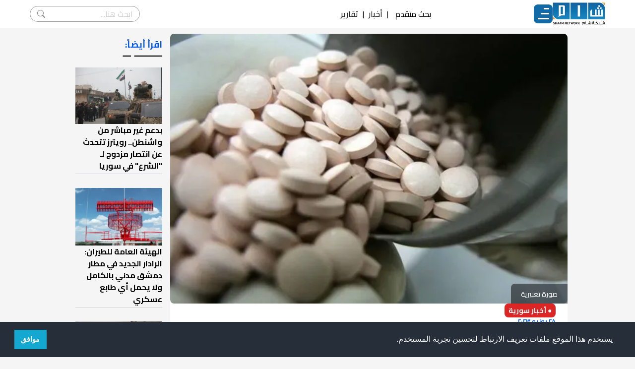

--- FILE ---
content_type: text/html; charset=utf-8
request_url: https://shaam.org/news/syria-news/brytanya-ttahd-bmwaslh-alijraaat-dhd-nzam-alasd-wtjarh-alkbtaghwn-fy-swrya
body_size: 15190
content:
<!doctype html>
<html lang="ar" dir="rtl">

<head>
  
  <meta charset="utf-8" />
  <title>"بريطانيا" تتعهد بمواصلة الإجراءات ضد نظام الأسد وتجارة "الكبتاغون" في سوريا | شبكة شام الإخبارية</title>
  <meta name="viewport" content="width=device-width, initial-scale=1, shrink-to-fit=no">

  <link rel="preconnect" href="https://fonts.googleapis.com" />
  <link rel="preconnect" href="https://fonts.gstatic.com" crossorigin />
  <link href="https://fonts.googleapis.com/css2?family=Cairo:wght@200;300;400;500;600;700;800&display=swap" rel="stylesheet"/>
  <link rel="stylesheet" href="/public/assets/theme/css/style.css" />
    
  <script src="https://kit.fontawesome.com/de9406df7e.js" crossorigin="anonymous"></script>
  <script src="https://code.jquery.com/jquery-2.2.0.min.js" type="text/javascript"></script>
  <!-- <script src="/public/assets/theme/superfish/js/jquery.js"></script>
  <script src="/public/assets/theme/superfish/js/hoverIntent.js"></script>
  <script src="/public/assets/theme/superfish/js/superfish.js"></script> -->
  <!-- Favicon -->
  <link rel="shortcut icon" href="/public/assets/images/favicon.ico">
  <!-- Google tag (gtag.js) -->
  <script async src="https://www.googletagmanager.com/gtag/js?id=G-NQKD0J1S23"></script>
  <script>
    window.dataLayer = window.dataLayer || [];
    function gtag(){dataLayer.push(arguments);}
    gtag('js', new Date());

    gtag('config', 'G-NQKD0J1S23');
  </script>

  <!-- <script async src="https://www.googletagmanager.com/gtag/js?id=UA-32883605-1"></script>
<script>
  window.dataLayer = window.dataLayer || [];
  function gtag(){dataLayer.push(arguments);}
  gtag('js', new Date());

  gtag('config', 'UA-32883605-1');
</script> -->
<script type="text/javascript">
  (function(c,l,a,r,i,t,y){
      c[a]=c[a]||function(){(c[a].q=c[a].q||[]).push(arguments)};
      t=l.createElement(r);t.async=1;t.src="https://www.clarity.ms/tag/"+i;
      y=l.getElementsByTagName(r)[0];y.parentNode.insertBefore(t,y);
  })(window, document, "clarity", "script", "fv6q3g4c3v");
</script>

  
<!-- single post metas -->
<meta name="description" content='قالت وزارة الخارجية البريطانية، إن المملكة المتحدة، تتعهد بمواصلة الإجراءات ضد دمشق وتجارة الكبتاغون في سوريا والمنطقة، وذلك تزامناً مع اليوم العالمي لمكاف'>
<meta name="keywords" content='سوريا,بريطانيا,الكبتاغون'>

<meta name="thumbnail" content="http://shaam.org/imgs/posts/2023/6/1687935772882_l.webp" />

<meta property="og:title" content='"بريطانيا" تتعهد بمواصلة الإجراءات ضد نظام الأسد وتجارة "الكبتاغون" في سوريا'>

<meta property="og:image" content="http://shaam.org/imgs/posts/2023/6/1687935772882_l.webp">
<meta property="og:image:url" content="http://shaam.org/imgs/posts/2023/6/1687935772882_l.webp" />
<meta property="og:image:secure_url" content="http://shaam.org/imgs/posts/2023/6/1687935772882_l.webp" />

<meta property="og:image:type" content="image/jpg" />
<meta property="og:image:width" content="300" />
<meta property="og:image:height" content="200" />
<meta property="og:image:alt" content="صورة تعبيرية" />
<meta property="og:locale" content="ar_AR" />
<!-- 
  <meta property="og:image" content="http://shaam.org/">

  <meta property="og:image" content="http://shaam.org/">
 -->
<meta property="og:description" content='قالت وزارة الخارجية البريطانية، إن المملكة المتحدة، تتعهد بمواصلة الإجراءات ضد دمشق وتجارة الكبتاغون في سوريا والمنطقة، وذلك تزامناً مع اليوم العالمي لمكاف' />

<meta property="og:site_name" content="شبكة شام" />
<meta property="og:url" content='https://shaam.org/news/syria-news/brytanya-ttahd-bmwaslh-alijraaat-dhd-nzam-alasd-wtjarh-alkbtaghwn-fy-swrya' />
<meta property="og:type" content="article" />
<meta name="twitter:card" content="summary_large_image">

<meta name="twitter:image" content="http://shaam.org/imgs/posts/2023/6/1687935772882_l.webp">

<!-- 
  <meta name="twitter:image" content="http://shaam.org/">

  <meta name="twitter:image" content="http://shaam.org/">
 -->
<meta name="twitter:title" content='&#34;بريطانيا&#34; تتعهد بمواصلة الإجراءات ضد نظام الأسد وتجارة &#34;الكبتاغون&#34; في سوريا' />
<meta name="twitter:description" content='قالت وزارة الخارجية البريطانية، إن المملكة المتحدة، تتعهد بمواصلة الإجراءات ضد دمشق وتجارة الكبتاغون في سوريا والمنطقة، وذلك تزامناً مع اليوم العالمي لمكاف' />
<meta name="twitter:site" content="شبكة شام" />
<meta name="twitter:url" content='https://shaam.org/news/syria-news/brytanya-ttahd-bmwaslh-alijraaat-dhd-nzam-alasd-wtjarh-alkbtaghwn-fy-swrya' />
<!-- <link rel="canonical" href='https://shaam.org///' /> -->
<link rel="stylesheet" href="/public/assets/theme/css/shaam-v2.css" />

  
  <!-- Google Font -->
	<!-- <link rel="preconnect" href="https://fonts.gstatic.com">
	<link href="https://fonts.googleapis.com/css2?family=Nunito+Sans:wght@400;700&family=Rubik:wght@400;500;700&display=swap" rel="stylesheet"> -->

	<!-- Plugins CSS -->
	<!-- <link rel="stylesheet" type="text/css" href="/public/assets/frontend/vendor/font-awesome/css/all.min.css">
	<link rel="stylesheet" type="text/css" href="/public/assets/frontend/vendor/bootstrap-icons/bootstrap-icons.css">
	<link rel="stylesheet" type="text/css" href="/public/assets/frontend/vendor/tiny-slider/tiny-slider.css"> -->

	<!-- Theme CSS -->
	<!-- <link id="style-switch" rel="stylesheet" type="text/css" href="/public/assets/frontend/css/style-rtl.css"> -->
	
	<!-- Global site tag (gtag.js) - Google Analytics -->
	<!-- <script async src="https://www.googletagmanager.com/gtag/js?id=G-XZ4W34ZJ0L"></script>
	<script>
	  window.dataLayer = window.dataLayer || [];
	  function gtag(){dataLayer.push(arguments);}
	  gtag('js', new Date());

	  gtag('config', 'G-XZ4W34ZJ0L');
	</script> -->

    <!-- Old Admin Bootstrap Css -->
    <!-- <link href="/public/assets/css/bootstrap-rtl.min.css" id="bootstrap-style" rel="stylesheet" type="text/css" /> -->
    <!-- Icons Css -->
    <!-- <link href="/public/assets/css/icons.min.css" rel="stylesheet" type="text/css" /> -->
    <!-- App Css-->
    <!-- <link href="/public/assets/css/app-rtl.min.css" id="app-style" rel="stylesheet" type="text/css" /> -->
    <link rel="stylesheet" type="text/css" href="https://cdn.jsdelivr.net/npm/cookieconsent@3/build/cookieconsent.min.css" />
</head>

<body>
  <!-- Begin page -->
  <!-- <div id="layout-wrapper">

    <div class="main-content">
      <div class="page-content">
        <div class="container-fluid"> -->

          <!-- Tagify Plugin-->
<!-- <script src="/public/assets/js/tagify/tagify.min.js"></script>
<script src="/public/assets/js/tagify/tagify.polyfills.min.js"></script>
<link href="/public/assets/js/tagify/tagify.css" rel="stylesheet" type="text/css" /> -->

<nav class="navbar">
  <div class="nav-main">
    <a href="/">
      <img
        src="/public/assets/theme/img/logo.png"
        alt=""
        width="106"
        height="46"
      />
    </a>
    
    <div class="mainMenu">
      <div class="nav-icon">
        <div class="nav-icon-lines"></div>
      </div>
      <ul class="dropDownMenu" id="touchDropdown">
        <li class="dropdown">
          <!-- <label for="drop-1" class="drop-toggle">الأخبار</label> -->
          <a class="arrow">الأخبار</a>
          <!-- <input type="checkbox" id="drop-1"/> -->
          <ul class="submenu-content">
            <li><a href="/news">آخر الأخبار</a></li>
            <li><a href="/news/syria-news">أخبار سورية</a></li>
            <li><a href="/news/arabic-news">أخبار عربية</a></li>
            <li><a href="/news/international-news">أخبار دولية</a></li>
          </ul>
        </li>
        <li class="dropdown">
          <!-- <label for="drop-2" class="drop-toggle">تقارير</label> -->
          <a class="arrow">تقارير</a>
          <!-- <input type="checkbox" id="drop-2"/> -->
          <ul class="submenu-content">
            <li><a href="/reports/battleground-reports">تقارير ميدانية</a></li>
            <li><a href="/reports/political-reports">تقارير سياسية</a></li>
            <li><a href="/reports/economic-reports">تقارير اقتصادية</a></li>
            <li><a href="/reports/special-reports">تقارير خاصة</a></li>
            <li><a href="/reports/humanitarian-reports">تقارير إنسانية</a></li>
            <li><a href="/reports/human-rights-reports">تقارير حقوقية</a></li>
            <li><a href="/reports/military-reports">تقارير عسكرية</a></li>
            <li><a href="/reports/media-roundup">جولة في الصحافة</a></li>
          </ul>
        </li>
        <li class="dropdown">
          <a class="arrow">مقالات</a>
          <ul class="submenu-content">
            <li><a href="/articles/opinion-articles">مقالات رأي</a></li>
            <li><a href="/articles/studies-and-research">بحوث ودراسات</a></li>
            <!-- <li><a href="/articles/revolution-writers">كتاب الثورة</a></li> -->
          </ul>
        </li>
        <li class="dropdown">
          <a class="arrow">فيديو شام</a>
          <ul class="submenu-content">
            <li><a href="/shaam-videos/special-shaam-videos">فيديوهات شام</a></li>
            <!-- <li><a href="/shaam-videos/shaamplus">شام بلس+</a></li> -->
            <li><a href="/shaam-videos/shaam-video-reports">تقارير شام المرئية</a></li>
            <li><a href="/shaam-videos/shaam-field-tours">جولات شام الميدانية</a></li>
          </ul>
        </li>
        <li class="dropdown">
          <a class="arrow">غاليري الثورة</a>
          <ul class="submenu-content">
            <li><a href="/revolution-gallery/revolution-comics">كاريكاتير الثورة</a></li>
            <!-- <li><a href="#">فنانو الثورة</a></li>
            <li><a href="#">فيديو الثورة</a></li> -->
            <li class="sub-dropdown">
              <a class="arrow">انفوغرافيكس</a>
              <ul class="sub-submenu-content">
                <li><a href="/revolution-gallery/infographics/local-infographics">انفوغرافيكس محلي</a></li>
                <li><a href="/revolution-gallery/infographics/international-infographics">انفوغرافيكس دولي</a></li>
              </ul>
            </li>
          </ul>
        </li>
        <div class="dropdownDivider"></div>
        <div class="nav-search-mob">
          <form class="nav-search-form-mob" action="/search">
            <input type="search" name="term" placeholder="ابحث هنا..." />
            <button type="submit">search</button>
          </form>
          <div>
            <span onclick="dropDownSearchMob()">بحث متقدم</span>
            <div id="searchFormMob" class="searchForm">
              <form action="/search" method="GET">
                <div>
                  <div class="searchItem">
                    <label for="title">العنوان</label>
                    <input type="text" name="title" class="searchInput" placeholder="ادخل العنوان"/>
                  </div>
                  <div class="searchItem">
                    <label for="content">نص في المقال</label>
                    <input type="text" name="content" class="searchInput" placeholder="ادخل النص"/>
                  </div>
                </div>
                <div>
                  <div class="searchItem">
                    <label for="category">القسم</label>
                    <input type="text" name="category"/>
                  </div>
                  <div class="searchItem">
                    <div>
                      <label for="date">تاريخ النشر</label>
                    </div>
                    <div>
                      <span>من:</span>
                      <input type="date" name="startDate" value="" class="searchInput"/>
                      <span>إلى:</span>
                      <input type="date" name="endDate" value="" class="searchInput"/>
                    </div>
                  </div>
                </div>
                <button class="searchBtn">بحث</button>
              </form>
            </div>
          </div>
        </div>
        <div class="nav-social-mob">
          <a href="https://www.facebook.com/ShaamNetwork.Arabic"><i class="fab fa-facebook-square"></i></a>
          <a href="https://twitter.com/ShaamNetwork"><i class="fab fa-twitter-square"></i></a>
          <a href="https://www.youtube.com/user/SHAMSNN"><i class="fab fa-youtube-square"></i></a>
          <a href="https://instagram.com/shaamnetwork"><i class="fab fa-instagram-square"></i></a>
        </div>
        <!-- <li class="dropdown">
          <a href="#home" class="arrow">غاليري الثورة</a>
          <ul class="submenu-content">
            <li><a href="#">كاريكاتير الثورة</a></li>
            <li><a href="#">فنانو الثورة</a></li>
            <li><a href="#">فيديو الثورة</a></li>
            <li class="sub-dropdown">
              <a href="#" class="arrow">انفوغرافيكس</a>
              <ul class="sub-submenu-content">
                <li><a href="#">انفوغرافيكس محلي</a></li>
                <li><a href="#">انفوغرافيكس دولي</a></li>
              </ul>
            </li>
          </ul>
        </li> -->
        <!-- <li><a href="/revoinshameyes">الثورة في عيون شام</a></li> -->
        <!-- <li class="dropdown">
          <a href="#home" class="arrow">من شبكة شام</a>
          <ul class="submenu-content">
            <li><a href="#">من نحن</a></li>
            <li><a href="#">أهداف شبكة شام</a></li>
            <li><a href="#">خدمات شبكة شام</a></li>
            <li><a href="#">المستفيدون من الشبكة</a></li>
            <li><a href="#">لمحة عن شبكة شام</a></li>
            <li><a href="#">مقدمة عن شبكة شام</a></li>
          </ul> -->
          <!-- <ul>
            <li><a href="#">بنية شبكة شام</a></li>
            <li><a href="#">نظام العمل في شبكة شام</a></li>
            <li><a href="#">المرأة في شبكة شام</a></li>
            <li><a href="#">مبادئ وأخلاقيات تنتهجها شبكة شام</a></li>
            <li><a href="#">شهداء شام</a></li>
            <li><a href="#">تواصل معنا</a></li>
          </ul> -->
        <!-- </li> -->

      </ul>
    </div>
  </div>
  
  
  <div class="top-items">
    <!-- <a href="javascript:void(0)">بحث متقدم</a>
    <span>|</span> -->
    <span onclick="dropDownSearch()">بحث متقدم</span>
    <div id="searchForm" class="searchForm">
      <form action="/search" method="GET">
        <div>
          <div class="searchItem">
            <label for="title">العنوان</label>
            <input type="text" name="title" class="searchInput" placeholder="ادخل العنوان"/>
          </div>
          <div class="searchItem">
            <label for="content">نص في المقال</label>
            <input type="text" name="content" class="searchInput" placeholder="ادخل النص"/>
          </div>
        </div>
        <div>
          <div class="searchItem">
            <label for="category">القسم</label>
            <input type="text" name="category"/>
          </div>
          <div class="searchItem">
            <div>
              <label for="date">تاريخ النشر</label>
            </div>
            <div>
              <span>من:</span>
              <input type="date" name="startDate" value="" class="searchInput"/>
              <span>إلى:</span>
              <input type="date" name="endDate" value="" class="searchInput"/>
            </div>
          </div>
        </div>
        <button class="searchBtn">بحث</button>
      </form>
    </div>
    <span>|</span>
    <a href="/news">أخبار</a>
    <span>|</span>
    <a href="/reports">تقارير</a>
    <!-- <span>|</span>
    <a href="/articles">مقالات</a> -->
    <!-- <span>|</span>
    <a href="#">ساهم بدعم الشبكة</a> -->
  </div>

  <div class="nav-social">
    <a href="https://www.facebook.com/ShaamNetwork.Arabic"><i class="fab fa-facebook-square"></i></a>
    <a href="https://twitter.com/ShaamNetwork"><i class="fab fa-twitter-square"></i></a>
    <a href="https://www.youtube.com/user/SHAMSNN"><i class="fab fa-youtube-square"></i></a>
    <a href="https://instagram.com/shaamnetwork"><i class="fab fa-instagram-square"></i></a>

  </div>
  <div class="nav-search">
    <form class="nav-search-form" action="/search">
      <input type="search" name="title" placeholder="ابحث هنا..." />
      <button type="submit">search</button>
    </form>
  </div>
</nav>

<script>
  function dropDownSearch() {
    $("#searchForm").toggle(400);
  }

  function dropDownSearchMob() {
    $("#searchFormMob").toggle(400);
  }

  const startDate = document.querySelectorAll('input[name=startDate]');
  const endDate = document.querySelectorAll('input[name=endDate]');
  var startTime = new Date(new Date().setDate(new Date().getDate() - 180)).toLocaleDateString('en-SE');
  var endTime = new Date().toLocaleDateString('en-SE');
  startDate[0].value = startTime;
  endDate[0].value = endTime;
  startDate[1].value = startTime;
  endDate[1].value = endTime;
</script>

<!-- Tagify js -->
<!-- <script src="/public/assets/js/tagify/tagify-search-init.js"></script> -->
          
<script>
  window.fbAsyncInit = function() {
    FB.init({
      appId: '712019880102822',
      autoLogAppEvents: true,
      xfbml: true,
      version: 'v16.0'
    });
  };
</script>
<script async defer crossorigin="anonymous" src="https://connect.facebook.net/en_US/sdk.js"></script>

<!--  post -->
<div class="container flex flex-col md:flex-row gap-6">
  <!-- <div class="w-full bg-white rounded-lg pb-6"> -->
  <article class="flex flex-col gap-2 w-full bg-white rounded-lg pb-6">
    <!-- <div class="post_start_ad">
          <a class="ads" id="playVideo" target="_blank" href="https://form.jotform.com/242201758450451">
            <video width="100%" height="auto" autoplay playsinline>
                <source src="https://alsoury.net/public/austin_tice/austin_tice_mp4.mp4" type="video/mp4">
            </video>
          </a>
          <script>
            document.addEventListener('DOMContentLoaded', function () {
                const video = document.querySelector('#playVideo video');
                
                function playVideo() {
                    if (video.paused && video.readyState >= 3) {
                        video.play();
                    }
                }
                document.addEventListener('click', playVideo);
                document.addEventListener('scroll', playVideo);
                document.addEventListener('touchstart', playVideo); 
                document.addEventListener('touchmove', playVideo);  
            });
          </script>
        </div> -->
    <figure class="relative">
      <picture>
        <source media="(max-width:640px)" srcset="/imgs/posts/2023/6/1687935772882_m.webp">
        <source media="(min-width:641px) and (max-width:1024px)" srcset="/imgs/posts/2023/6/1687935772882_l.webp">
        <source media="(min-width:1025px)" srcset="/imgs/posts/2023/6/1687935772882_l.webp">
        <img id="myImg" fetchpriority="high" src="/imgs/posts/2023/6/1687935772882.webp" alt="صورة تعبيرية" width="100%" height="100%" class="w-full aspect-auto object-cover md:h-96 xl:h-[34rem] rounded-lg">
        <!-- h-52 -->
      </picture>
      <figcaption class="absolute bottom-0 z-90 bg-black/50 px-5 py-2 text-white rounded-tl-lg">
        <span class="mt-1 text-sm ">صورة تعبيرية</span>
      </figcaption>
    </figure>
    <div id="myModal" class=" modal">

      <!-- The Close Button -->
      <span class="close">&times;</span>

      <!-- Modal Content (The Image) -->
      <img class="modal-content" id="img01">

      <!-- Modal Caption (Image Text) -->
      <div id="caption"></div>
    </div>

    <a class="bg-red-600 text-white text-sm font-bold w-fit rounded-lg mx-2 xl:mx-6 px-2 py-1" href="/news/syria-news">&#x25CF; أخبار سورية</a>

    <span class="text-titleprimary font-bold text-xs mx-2 xl:mx-6"><i class="far fa-clock"></i> ٢٨ يونيو ٢٠٢٣</span>

    <h1 class="text-titleprimary font-bold text-lg mx-2 xl:mx-6">&#34;بريطانيا&#34; تتعهد بمواصلة الإجراءات ضد نظام الأسد وتجارة &#34;الكبتاغون&#34; في سوريا</h1>

    <div id="content" class="no-tailwindcss-base mx-2 xl:mx-6 text-justify whitespace-pre-line"><p>قالت وزارة الخارجية البريطانية، إن المملكة المتحدة، تتعهد بمواصلة الإجراءات ضد دمشق وتجارة "الكبتاغون" في سوريا والمنطقة، وذلك تزامناً مع اليوم العالمي لمكافحة إساءة استعمال المخدرات والاتجار غير المشروع بها.</p>
<p>ولفتت في تغريدة عبر "تويتر" إلى أن "الأسد استخدم تجارة المخدرات كسلاح لتحقيق مكاسب سياسية"، في وقت تتواصل المساعي الدولية لكبح تجارة الكبتاغون التي يديرها نظام الأسد وميليشيا حزب الله في المنطقة.</p>
<p>وكان قال مركز "جسور للدراسات"، إن قانون "مكافحة الكبتاغون" في سوريا سيكون إحدى الأدوات التي قد توظفها الولايات المتحدة لتعديل سلوك دمشق، على غرار "قانون قيصر"، ما يعني أن "تنفيذ القانون يمكن أن يشهد تشدداً أو تراخياً من الإدارة الأمريكية".&nbsp;</p>
<p>ولفت المركز إلى أن القانون الذي قد يدخل حيز التنفيذ قريباً، سيزيد الأعباء على دمشق، لكونه يستهدف "سياسة الابتزاز" التي تسخدمها كأحد أهم أدوات فك العزلة الدولية عنها، إضافة إلى أنه يفرض عقوبات جديدة، ويقوض أحد مصادر دخول القطع الأجنبي.</p>
<p>ورجح التقرير أن يضرب قانون "مكافحة الكبتاغون" جزءاً من تمويل الميليشيات المحلية والأجنبية التابعة له والمتحالفة مع دمشق في الأراضي &nbsp;السورية، وأشار إلى عدم وضوح إن كان القانون سيشمل لاحقاً استخدام أو دعم استخدام القوة من قبل الشركاء المحليين والإقليميين لضرب شبكات إنتاج وتوزيع المخدرات داخل سوريا، عبر عمليات أمنية واستخباراتية وعسكرية.</p>
<p>ورجح أن تتخذ الولايات المتحدة إجراءات مماثلة لتشديد الرقابة على خطوط التماس داخل سوريا بين مناطق نفوذها ومناطق سيطرة دمشق، عبر تزويد شركائها المحليين بالتقنيات والمعلومات اللازمة.</p></div>

    <!-- <div> -->
    <!-- <div class="my-8 mx-2 xl:mx-6 p-4 bg-[#f7f7f9] rounded-md clear-both">
      <a target="_blank" class="text-sm md:text-base font-bold flex flex-row gap-2 items-center" href="https://news.google.com/publications/CAAqBwgKMK-Xwgsw0bLZAw">
        <svg class="w-7 h-7" id="Capa_1" enable-background="new 0 0 512 512" height="512" viewBox="0 0 512 512" width="512" xmlns="http://www.w3.org/2000/svg">
          <g>
            <path d="m444.5 15.519h-188.5l-188.5 150.889h377z" fill="#0f9d58" />
            <path d="m67.5 15.519h188.5v150.89h-188.5z" fill="#31aa52" />
            <path d="m270.015 206.578h286.322v144.567h-286.322z" fill="#eb4132" transform="matrix(.195 -.981 .981 .195 59.066 629.696)" />
            <path d="m384.468 76.078-128.468 25.554-200.142 331.742 384.469-76.475z" fill="#f8a808" />
            <path d="m0 152.553 55.858 280.821 200.142-39.81v-291.932z" fill="#fbbd00" />
            <path d="m459.5 201.481h-203.5l-60 147.5 60 147.5h203.5z" fill="#4175df" />
            <path d="m52.5 201.481h203.5v295h-203.5z" fill="#4086f4" />
            <g fill="#e3e7ea">
              <path d="m317.5 273.981h82v30h-82z" />
              <path d="m317.5 333.981h82v30h-82z" />
              <path d="m317.5 393.981h82v30h-82z" />
            </g>
            <path d="m256 333.981h-56v30h55.503c-6.616 24.453-28.986 42.5-55.503 42.5-31.706 0-57.5-25.794-57.5-57.5s25.794-57.5 57.5-57.5c13.558 0 26.479 4.718 36.8 13.335l19.2-23.042c-15.707-13.114-35.37-20.293-56-20.293-48.248 0-87.5 39.252-87.5 87.5s39.252 87.5 87.5 87.5c21.284 0 40.815-7.642 56-20.322l11.5-52.178z" fill="#fff" />
            <path d="m256 333.981v82.178c19.238-16.064 31.5-40.214 31.5-67.178v-15z" fill="#e3e7ea" />
          </g>
        </svg>
        تابعوا آخر أخبار شام عبر Google News
      </a>
    </div> -->
    <!-- </div> -->

    <div class="mx-2 xl:mx-6 flex flex-row gap-2 items-center">
      <div class="">
        
        
        
        <!-- <span>الكاتب: فريق العمل</span> -->
        <span class="bg-titleprimary text-white text-xs xl:text-sm font-semibold w-fit rounded-xl px-2">الكاتب: فريق العمل</span>
        
        
      </div>
      <div class="flex flex-row items-center">
        <div class="text-titleprimary text-sm font-bold">مشاركة:&ensp;</div>
        <div class="flex flex-row gap-2">
          <span id="fbBtn" class="cursor-pointer">
            <svg xmlns="http://www.w3.org/2000/svg" viewBox="0 0 48 48" width="28px" height="28px">
              <path fill="#3f51b5" d="M24 4A20 20 0 1 0 24 44A20 20 0 1 0 24 4Z" />
              <path fill="#fff" d="M29.368,24H26v12h-5V24h-3v-4h3v-2.41c0.002-3.508,1.459-5.59,5.592-5.59H30v4h-2.287 C26.104,16,26,16.6,26,17.723V20h4L29.368,24z" />
            </svg>
          </span>
          <a href="https://twitter.com/intent/tweet?text=&#34;بريطانيا&#34; تتعهد بمواصلة الإجراءات ضد نظام الأسد وتجارة &#34;الكبتاغون&#34; في سوريا%0Ahttps://shaam.org/3za7uV" target="_blank" title="شارك المقال على تويتر">
            <svg xmlns="http://www.w3.org/2000/svg" viewBox="0 0 48 48" width="28px" height="28px">
              <path fill="#03a9f4" d="M24 4A20 20 0 1 0 24 44A20 20 0 1 0 24 4Z" />
              <path fill="#fff" d="M36,17.12c-0.882,0.391-1.999,0.758-3,0.88c1.018-0.604,2.633-1.862,3-3 c-0.951,0.559-2.671,1.156-3.793,1.372C31.311,15.422,30.033,15,28.617,15C25.897,15,24,17.305,24,20v2c-4,0-7.9-3.047-10.327-6 c-0.427,0.721-0.667,1.565-0.667,2.457c0,1.819,1.671,3.665,2.994,4.543c-0.807-0.025-2.335-0.641-3-1c0,0.016,0,0.036,0,0.057 c0,2.367,1.661,3.974,3.912,4.422C16.501,26.592,16,27,14.072,27c0.626,1.935,3.773,2.958,5.928,3c-1.686,1.307-4.692,2-7,2 c-0.399,0-0.615,0.022-1-0.023C14.178,33.357,17.22,34,20,34c9.057,0,14-6.918,14-13.37c0-0.212-0.007-0.922-0.018-1.13 C34.95,18.818,35.342,18.104,36,17.12" />
            </svg>
          </a>
          <a href="whatsapp://send?text=&#34;بريطانيا&#34; تتعهد بمواصلة الإجراءات ضد نظام الأسد وتجارة &#34;الكبتاغون&#34; في سوريا https://shaam.org/3za7uV" title="شارك المقال على واتساب">
            <svg xmlns="http://www.w3.org/2000/svg" viewBox="0 0 48 48" width="28px" height="28px" fill-rule="evenodd" clip-rule="evenodd">
              <path fill="#fff" d="M4.868,43.303l2.694-9.835C5.9,30.59,5.026,27.324,5.027,23.979C5.032,13.514,13.548,5,24.014,5c5.079,0.002,9.845,1.979,13.43,5.566c3.584,3.588,5.558,8.356,5.556,13.428c-0.004,10.465-8.522,18.98-18.986,18.98c-0.001,0,0,0,0,0h-0.008c-3.177-0.001-6.3-0.798-9.073-2.311L4.868,43.303z" />
              <path fill="#fff" d="M4.868,43.803c-0.132,0-0.26-0.052-0.355-0.148c-0.125-0.127-0.174-0.312-0.127-0.483l2.639-9.636c-1.636-2.906-2.499-6.206-2.497-9.556C4.532,13.238,13.273,4.5,24.014,4.5c5.21,0.002,10.105,2.031,13.784,5.713c3.679,3.683,5.704,8.577,5.702,13.781c-0.004,10.741-8.746,19.48-19.486,19.48c-3.189-0.001-6.344-0.788-9.144-2.277l-9.875,2.589C4.953,43.798,4.911,43.803,4.868,43.803z" />
              <path fill="#cfd8dc" d="M24.014,5c5.079,0.002,9.845,1.979,13.43,5.566c3.584,3.588,5.558,8.356,5.556,13.428c-0.004,10.465-8.522,18.98-18.986,18.98h-0.008c-3.177-0.001-6.3-0.798-9.073-2.311L4.868,43.303l2.694-9.835C5.9,30.59,5.026,27.324,5.027,23.979C5.032,13.514,13.548,5,24.014,5 M24.014,42.974C24.014,42.974,24.014,42.974,24.014,42.974C24.014,42.974,24.014,42.974,24.014,42.974 M24.014,42.974C24.014,42.974,24.014,42.974,24.014,42.974C24.014,42.974,24.014,42.974,24.014,42.974 M24.014,4C24.014,4,24.014,4,24.014,4C12.998,4,4.032,12.962,4.027,23.979c-0.001,3.367,0.849,6.685,2.461,9.622l-2.585,9.439c-0.094,0.345,0.002,0.713,0.254,0.967c0.19,0.192,0.447,0.297,0.711,0.297c0.085,0,0.17-0.011,0.254-0.033l9.687-2.54c2.828,1.468,5.998,2.243,9.197,2.244c11.024,0,19.99-8.963,19.995-19.98c0.002-5.339-2.075-10.359-5.848-14.135C34.378,6.083,29.357,4.002,24.014,4L24.014,4z" />
              <path fill="#40c351" d="M35.176,12.832c-2.98-2.982-6.941-4.625-11.157-4.626c-8.704,0-15.783,7.076-15.787,15.774c-0.001,2.981,0.833,5.883,2.413,8.396l0.376,0.597l-1.595,5.821l5.973-1.566l0.577,0.342c2.422,1.438,5.2,2.198,8.032,2.199h0.006c8.698,0,15.777-7.077,15.78-15.776C39.795,19.778,38.156,15.814,35.176,12.832z" />
              <path fill="#fff" fill-rule="evenodd" d="M19.268,16.045c-0.355-0.79-0.729-0.806-1.068-0.82c-0.277-0.012-0.593-0.011-0.909-0.011c-0.316,0-0.83,0.119-1.265,0.594c-0.435,0.475-1.661,1.622-1.661,3.956c0,2.334,1.7,4.59,1.937,4.906c0.237,0.316,3.282,5.259,8.104,7.161c4.007,1.58,4.823,1.266,5.693,1.187c0.87-0.079,2.807-1.147,3.202-2.255c0.395-1.108,0.395-2.057,0.277-2.255c-0.119-0.198-0.435-0.316-0.909-0.554s-2.807-1.385-3.242-1.543c-0.435-0.158-0.751-0.237-1.068,0.238c-0.316,0.474-1.225,1.543-1.502,1.859c-0.277,0.317-0.554,0.357-1.028,0.119c-0.474-0.238-2.002-0.738-3.815-2.354c-1.41-1.257-2.362-2.81-2.639-3.285c-0.277-0.474-0.03-0.731,0.208-0.968c0.213-0.213,0.474-0.554,0.712-0.831c0.237-0.277,0.316-0.475,0.474-0.791c0.158-0.317,0.079-0.594-0.04-0.831C20.612,19.329,19.69,16.983,19.268,16.045z" clip-rule="evenodd" />
            </svg>
          </a>
          <!-- <span href="#" title="شارك رابط المقال" class="self-center cursor-pointer">
                <svg xmlns="http://www.w3.org/2000/svg"  viewBox="0 0 505 505" width="22px" height="22px"><path fill="#25B7D3" d="M7.9,256C7.9,119,119,7.9,256,7.9C393,7.9,504.1,119,504.1,256c0,137-111.1,248.1-248.1,248.1C119,504.1,7.9,393,7.9,256z"/><path fill="#FFF" d="M154.4 203.09999999999997A53.8 53.8 0 1 0 154.4 310.7 53.8 53.8 0 1 0 154.4 203.09999999999997zM318.7 107.39999999999999A53.8 53.8 0 1 0 318.7 215 53.8 53.8 0 1 0 318.7 107.39999999999999zM318.7 297A53.8 53.8 0 1 0 318.7 404.6 53.8 53.8 0 1 0 318.7 297z"/><g><path fill="#FFF" d="M222.1 112.2H251V302.3H222.1z" transform="rotate(59.786 236.552 207.272)"/></g><g><path fill="#FFF" d="M141.5 288.5H331.6V317.4H141.5z" transform="rotate(30.214 236.576 302.965)"/></g></svg>
              </span> -->
        </div>
        <!-- <a href="#"><img src="/public/assets/theme/img/facebook.png" alt=""></a>&ensp;<a href="#"><img src="/public/assets/theme/img/twitter.png" alt=""></a></span> -->
      </div>
    </div>

    
    <div class="mx-2 xl:mx-6">
      <span class=" font-bold text-sm">الكلمات الدليلية:</span>
      <div class="flex flex-wrap gap-1">
        
        <a class="bg-titleprimary text-white text-xs xl:text-sm font-semibold w-fit rounded-xl py-1 px-2 whitespace-nowrap" href="/tag?keyword=سوريا">سوريا</a>
        
        <a class="bg-titleprimary text-white text-xs xl:text-sm font-semibold w-fit rounded-xl py-1 px-2 whitespace-nowrap" href="/tag?keyword=بريطانيا">بريطانيا</a>
        
        <a class="bg-titleprimary text-white text-xs xl:text-sm font-semibold w-fit rounded-xl py-1 px-2 whitespace-nowrap" href="/tag?keyword=الكبتاغون">الكبتاغون</a>
        
      </div>

    </div>
    

    <!-- <div class="post_end_ad">
          <a class="ads" id="playVideo" target="_blank" href="https://form.jotform.com/242201758450451">
            <video width="100%" height="auto" autoplay playsinline>
                <source src="https://alsoury.net/public/austin_tice/austin_tice_mp4.mp4" type="video/mp4">
            </video>
          </a>
        </div> -->

  </article>
  <!-- </div> -->

  <section class="p-4 md:w-3/12">


    <div class=" mb-4">
      <h1 class=" text-titleprimary text-lg leading-3 font-bold">اقرأ أيضاً:</h1>
      <span class=" text-3xl leading-[0]">ـــــــ ــ</span>
    </div>

    <div class="grid grid-cols-2 md:grid-cols-1 gap-7 ">

      <!-- <div class="flex flex-col gap-4"> -->
      
      <div class="border-b border-gray-300 pb-1">
        <a class="flex flex-col gap-x-2 items-center hover:text-titleprimary" href="/news/syria-news/بدعم-غير-مباشر-من-واشنطن-رويترز-تتحدث-عن-انتصار-مزدوج-لـ-الشرع-في-سوريا">
          <img src="/imgs/posts/2026/1/1769063086853_m.webp" alt="بدعم غير مباشر من واشنطن.. رويترز تتحدث عن انتصار مزدوج لـ &#34;الشرع&#34; في سوريا " loading="lazy" width="100%" height="100%" class="w-full">
          <h4 class="font-bold text-base">بدعم غير مباشر من واشنطن.. رويترز تتحدث عن انتصار مزدوج لـ &#34;الشرع&#34; في سوريا </h4>
        </a>
      </div>
      
      <div class="border-b border-gray-300 pb-1">
        <a class="flex flex-col gap-x-2 items-center hover:text-titleprimary" href="/news/syria-news/الهيئة-العامة-للطيران-الرادار-الجديد-في-مطار-دمشق-مدني-بالكامل-ولا-يحمل-أي-طابع-عسكري">
          <img src="/imgs/posts/2026/1/1769063601096_m.webp" alt="الهيئة العامة للطيران: الرادار الجديد في مطار دمشق مدني بالكامل ولا يحمل أي طابع عسكري" loading="lazy" width="100%" height="100%" class="w-full">
          <h4 class="font-bold text-base">الهيئة العامة للطيران: الرادار الجديد في مطار دمشق مدني بالكامل ولا يحمل أي طابع عسكري</h4>
        </a>
      </div>
      
      <div class="border-b border-gray-300 pb-1">
        <a class="flex flex-col gap-x-2 items-center hover:text-titleprimary" href="/news/syria-news/بارزاني-طلبت-من-الرئيس-الشرع-تجنب-الصراع-مع-الأكراد-والدفع-نحو-الحوار">
          <img src="/imgs/posts/2026/1/1769062815821_m.webp" alt="بارزاني: طلبت من الرئيس &#34;الشرع&#34; تجنب الصراع مع الأكراد والدفع نحو الحوار" loading="lazy" width="100%" height="100%" class="w-full">
          <h4 class="font-bold text-base">بارزاني: طلبت من الرئيس &#34;الشرع&#34; تجنب الصراع مع الأكراد والدفع نحو الحوار</h4>
        </a>
      </div>
      
      <div class="border-b border-gray-300 pb-1">
        <a class="flex flex-col gap-x-2 items-center hover:text-titleprimary" href="/news/syria-news/وزير-الأوقاف-يوضح-دعوة-التكبير-ابتهاجا-بزوال-الظلم-وليست-موجهة-ضد-أي-مكون">
          <img src="/imgs/posts/2026/1/1769061976673_m.webp" alt="وزير الأوقاف يوضح: دعوة التكبير ابتهاجاً بزوال الظلم وليست موجهة ضد أي مكون" loading="lazy" width="100%" height="100%" class="w-full">
          <h4 class="font-bold text-base">وزير الأوقاف يوضح: دعوة التكبير ابتهاجاً بزوال الظلم وليست موجهة ضد أي مكون</h4>
        </a>
      </div>
      
      <div class="border-b border-gray-300 pb-1">
        <a class="flex flex-col gap-x-2 items-center hover:text-titleprimary" href="/news/syria-news/غوتيريش-يدعو-لتطبيق-اتفاق-دمشق-وقسد-ويحذر-من-مخاطر-التصعيد-على-المدنيين">
          <img src="/imgs/posts/2026/1/1769063211765_m.webp" alt="&#34;غوتيريش&#34; يدعو لتطبيق اتفاق دمشق وقسد ويحذر من مخاطر التصعيد على المدنيين" loading="lazy" width="100%" height="100%" class="w-full">
          <h4 class="font-bold text-base">&#34;غوتيريش&#34; يدعو لتطبيق اتفاق دمشق وقسد ويحذر من مخاطر التصعيد على المدنيين</h4>
        </a>
      </div>
      
      <div class="border-b border-gray-300 pb-1">
        <a class="flex flex-col gap-x-2 items-center hover:text-titleprimary" href="/news/syria-news/فرق-المسح-الإشعاعي-ترصد-تلوثا-في-بعض-مواقع-حقول-النفط-المحررة-بدير-الزور">
          <img src="/imgs/posts/2026/1/1769024976087_m.webp" alt="فرق المسح الإشعاعي ترصد تلوثاً في بعض مواقع حقول النفط المحررة بدير الزور" loading="lazy" width="100%" height="100%" class="w-full">
          <h4 class="font-bold text-base">فرق المسح الإشعاعي ترصد تلوثاً في بعض مواقع حقول النفط المحررة بدير الزور</h4>
        </a>
      </div>
      
      <div class="border-b border-gray-300 pb-1">
        <a class="flex flex-col gap-x-2 items-center hover:text-titleprimary" href="/news/syria-news/الداخلية-السورية-الهول-والسجون-الأمنية-مناطق-محظورة-بالكامل">
          <img src="/imgs/posts/2026/1/1769061783641_m.webp" alt="الداخلية السورية: الهول والسجون الأمنية مناطق محظورة بالكامل" loading="lazy" width="100%" height="100%" class="w-full">
          <h4 class="font-bold text-base">الداخلية السورية: الهول والسجون الأمنية مناطق محظورة بالكامل</h4>
        </a>
      </div>
      
      <div class="border-b border-gray-300 pb-1">
        <a class="flex flex-col gap-x-2 items-center hover:text-titleprimary" href="/news/syria-news/اتصال-بين-الشرع-وقائد-القيادة-المركزية-الأميركية-لبحث-وقف-النار-وملف-معتقلي-داعش">
          <img src="/imgs/posts/2026/1/1769028101094_m.webp" alt="اتصال بين الشرع وقائد القيادة المركزية الأميركية لبحث وقف النار وملف معتقلي داعش" loading="lazy" width="100%" height="100%" class="w-full">
          <h4 class="font-bold text-base">اتصال بين الشرع وقائد القيادة المركزية الأميركية لبحث وقف النار وملف معتقلي داعش</h4>
        </a>
      </div>
      
      <div class="border-b border-gray-300 pb-1">
        <a class="flex flex-col gap-x-2 items-center hover:text-titleprimary" href="/news/syria-news/أول-زيارة-وزارية-إلى-الحسكة-بعد-التحرير-وزير-الإعلام-يتفقد-الواقع-الخدمي-والإنساني-في-الجزيرة-السورية">
          <img src="/imgs/posts/2026/1/1769026585210_m.webp" alt="أول زيارة وزارية إلى الحسكة بعد التحرير… وزير الإعلام يتفقد الواقع الخدمي والإنساني في الجزيرة السورية" loading="lazy" width="100%" height="100%" class="w-full">
          <h4 class="font-bold text-base">أول زيارة وزارية إلى الحسكة بعد التحرير… وزير الإعلام يتفقد الواقع الخدمي والإنساني في الجزيرة السورية</h4>
        </a>
      </div>
      
      <div class="border-b border-gray-300 pb-1">
        <a class="flex flex-col gap-x-2 items-center hover:text-titleprimary" href="/news/syria-news/حاكم-المصرف-المركزي-ينفي-وجود-حالات-تزوير-للعملة-الجديدة">
          <img src="/imgs/posts/2026/1/1769065216875_m.webp" alt="حاكم المصرف المركزي ينفي وجود حالات تزوير للعملة الجديدة" loading="lazy" width="100%" height="100%" class="w-full">
          <h4 class="font-bold text-base">حاكم المصرف المركزي ينفي وجود حالات تزوير للعملة الجديدة</h4>
        </a>
      </div>
      

      <!-- </div> -->


    </div>
  </section>


</div>


          <footer>

    <div style="grid-area: 1 / 1 / span 2 / span 1;">
        <img src="/public/assets/theme/img/logo-white.png" alt="">
        <div>
            <a href="https://www.facebook.com/ShaamNetwork.Arabic"><i class="fa-brands fa-facebook-f footer-social-icon"></i></a>
            <a href="https://twitter.com/ShaamNetwork"><i class="fa-brands fa-twitter footer-social-icon"></i></a>
            <a href="https://www.youtube.com/user/SHAMSNN"><i class="fa-brands fa-youtube footer-social-icon"></i></a>
            <a href="https://instagram.com/shaamnetwork"><i class="fa-brands fa-instagram footer-social-icon"></i></a>
            <a href="https://www.tiktok.com/@shaamnewsnetwork"><i class="fa-brands fa-tiktok footer-social-icon"></i></a>
            <a href="https://news.google.com/publications/CAAqBwgKMK-Xwgsw0bLZAw"><i class="fa-brands fa-google footer-social-icon"></i></a>
        </div>
        <div>
            <span style="margin-left: 0.3rem;">Email: </span><a href="mailto:info@shaam.org">info@shaam.org</a><i class="fa-regular fa-envelope"></i>
        </div>
        
    </div>
    <!-- <div style="grid-area: 1 / 2 / span 2 / span 1;"> -->
        <div class="footer-title" style="grid-area: 1 / 2 / span 1 / span 1;">الأخبار</div>
        <div class="footer-list" style="grid-area: 2 / 2 / span 1 / span 1;">
            <!-- <a href="/news/bulletins">النشرات الساعية</a> -->
            <a href="/news/syria-news">أخبار سورية</a>
            <a href="/news/arabic-news">أخبار عربية</a>
            <a href="/news/international-news">أخبار دولية</a>
        </div>
    <!-- </div> -->
    <!-- <div style="grid-area: 1 / 3 / span 2 / span 1;"> -->
        <!-- HERE  -->
        <div class="footer-title" style="grid-area: 1 / 3 / span 1 / span 1;">روابط مختصرة</div>
        <div class="footer-list" style="grid-area: 2 / 3 / span 1 / span 1;">
            <a href="/shaam-newtwork/about-shaam/%D9%85%D9%86-%D9%86%D8%AD%D9%86">من نحن</a>
            <a href="/martyrs">شهداء شام</a>
            <a href="/shaam-team">فريق شام</a>
            <!-- <a href="#">أدبيات الثورة</a>
            <a href="#">معتقلونا</a>
            <a href="#">من ذاكرة الثورة</a> -->
        </div>
    <!-- </div> -->
    <!-- <div style="grid-area: 1 / 4 / span 2 / span 1;"> -->
        <!-- HERE -->
        <div class="footer-title" style="grid-area: 1 / 4 / span 1 / span 1;">من شبكة شام</div>
        <div class="footer-list" style="grid-area: 2 / 4 / span 1 / span 1;">
            <a href="/shaam-newtwork/about-shaam/أهداف-شبكة-شام">أهداف شبكة شام</a>
            <a href="/shaam-newtwork/about-shaam/خدمات-شبكة-شام-الإخبارية">خدمات شبكة شام</a>
            <a href="/shaam-newtwork/about-shaam/المستفيدون-من-الشبكة">المستفيدون من الشبكة</a>
            <a href="/shaam-newtwork/about-shaam/لمحة-عن-شبكة-شام-الإخبارية">لمحة عن شبكة شبام</a>
        </div>
        <!-- <div class="footer-list" style="margin-right: 30px;"> -->
            <!-- HERE -->
        <div class="footer-list" style="grid-area: 2 / 5 / span 1 / span 1;">
            <a href="/shaam-newtwork/about-shaam/بنية-شبكة-شام-الإخبارية">بنية شبكة شام</a>
            <a href="/shaam-newtwork/about-shaam/مقدمة-عن-شبكة-شام-الإخبارية">مقدمة عن شبكة شام</a>
            <a href="/shaam-newtwork/about-shaam/نظام-العمل-في-شبكة-شام-الإخبارية">نظام العمل في شبكة شام</a>
            <!-- <a href="#">شهداء شام</a> -->
        </div>
    <!-- </div> -->



</footer>
<div class="footer-copyright">
    <div>&copy; copyright 2026 All rights reserved.</div>
    <div>Developed and Designed by <a href="http://ultimate-stc.com.tr/" style="color: #545CF5;">Ultimate STC</a></div>
</div>
    <!-- <footer class="footer">footer</footer> -->
        <!-- </div>
      </div> -->
      <!-- include ('./Partials/Footer') -->
    <!-- </div>
  </div> -->

  <!-- include ('./Partials/Rightbar') -->
  <!-- include ('./Partials/FooterScript') -->

  




<script type="text/javascript">
  // Get the modal
  var modal = document.getElementById("myModal");

  // Get the image and insert it inside the modal - use its "alt" text as a caption
  var img = document.getElementById("myImg");
  var modalImg = document.getElementById("img01");
  var captionText = document.getElementById("caption");
  img.onclick = function() {
    modal.style.display = "block";
    modalImg.src = this.src;
    captionText.innerHTML = this.alt;
  }

  // Get the <span> element that closes the modal
  var span = document.getElementsByClassName("close")[0];

  // When the user clicks on <span> (x), close the modal
  span.onclick = function() {
    modal.style.display = "none";
  }
</script>

<script>
  // const numP = document.getElementById("content").childElementCount;
  // let lastParagraph;
  // if (numP > 2) {
  //   lastParagraph = document.querySelector('#content :nth-child(2)');
  // } else {
  //   lastParagraph = document.querySelector('#content :nth-child(1)');
  // }
  const contentContainer = document.getElementById("content");
  const lastParagraph = contentContainer.lastElementChild;

  const links = `
        
          <!-- related posts title -->
        <div class="flex flex-col gap-2 p-2 mx-2 xl:mx-6 bg-background">
          <h3 class="font-bold text-titleprimary">أخبار متعلقة:</h3>
          <div class="flex flex-col xl:flex-row gap-2">
            
              
              <a class="flex gap-x-2 items-center hover:text-titleprimary" href="/news/syria-news/من-الخوف-إلى-الانفراج-شهادات-أهالي-الرقة-ودير-الزور-بعد-انتهاء-سيطرة-قسد">
                <img src="/imgs/posts/2026/1/1769068832888_s.webp" alt="من الخوف إلى الانفراج: شهادات أهالي الرقة ودير الزور بعد انتهاء سيطرة “قسد”" loading="lazy" width="100%" height="100%" class="w-32">
                <span class="font-semibold">من الخوف إلى الانفراج: شهادات أهالي الرقة ودير الزور بعد انتهاء سيطرة “قسد”</span>
              </a>
            
              
                <span class="w-full md:w-1 bg-white h-1 md:h-auto"></span>
              
              <a class="flex gap-x-2 items-center hover:text-titleprimary" href="/news/syria-news/وزارة-الطاقة-تعلن-عن-تعزيز-موثوقية-التغذية-الكهربائية-في-داريا-بالتعاون-مع-undp">
                <img src="/imgs/posts/2026/1/1769068652619_s.webp" alt="وزارة الطاقة تعلن عن تعزيز موثوقية التغذية الكهربائية في داريا بالتعاون مع UNDP" loading="lazy" width="100%" height="100%" class="w-32">
                <span class="font-semibold">وزارة الطاقة تعلن عن تعزيز موثوقية التغذية الكهربائية في داريا بالتعاون مع UNDP</span>
              </a>
            
          </div>
        </div>
        
      `;
  if (`news` !== "reports" && `syria-news` !== "bulletins") {
    lastParagraph.insertAdjacentHTML('afterend', links);
  }
</script>


<script>
  if (document.querySelectorAll(".instagram-media").length > 0) {
    var tag = document.createElement('script');
    tag.src = "https://www.instagram.com/embed.js";
    tag.defer = true;
    tag.async = true;
    var firstScriptTag = document.getElementsByTagName('script')[0];
    firstScriptTag.parentNode.insertBefore(tag, firstScriptTag);
  }
</script>

<script>
  document.getElementById('fbBtn').onclick = function() {
    FB.ui({
      display: 'popup',
      hashtag: '#شام',
      method: 'share_open_graph',
      action_type: 'og.likes',
      action_properties: JSON.stringify({
        object: 'https://shaam.org/3za7uV',
      })
    }, function(response) {});
  }
</script>

<!-- shaam -->
<script src="/public/assets/theme/js/sham.js"></script>
  <!-- Bootstrap JS -->
<script src="/public/assets/frontend/vendor/bootstrap/dist/js/bootstrap.bundle.min.js"></script>

<!-- Vendors -->
<script src="/public/assets/frontend/vendor/tiny-slider/tiny-slider-rtl.js"></script>
<script src="/public/assets/frontend/vendor/sticky-js/sticky.min.js"></script>

<!-- Template Functions -->
<script src="/public/assets/frontend/js/functions.js"></script>

<!-- Cookie Consent -->
<script src="https://cdn.jsdelivr.net/npm/cookieconsent@3/build/cookieconsent.min.js" data-cfasync="false"></script>
<script>
window.cookieconsent.initialise({
  "palette": {
    "popup": {
      "background": "#252e39"
    },
    "button": {
      "background": "#14a7d0"
    }
  },
  "showLink": false,
  "content": {
    "message": "يستخدم هذا الموقع ملفات تعريف الارتباط لتحسين تجربة المستخدم.",
    "dismiss": "موافق"
  }
});
</script>




  <!-- old admin -->
  <!-- <script src="/public/assets/js/app-rtl.js"></script> -->

  </body>

</html>


  <!-- <script>
    jQuery(document).ready(function() {
      jQuery('ul.sf-menu').superfish({
        hoverClass:   'sfHover',
      });
    });
  </script> -->
<!-- </body>

</html> -->